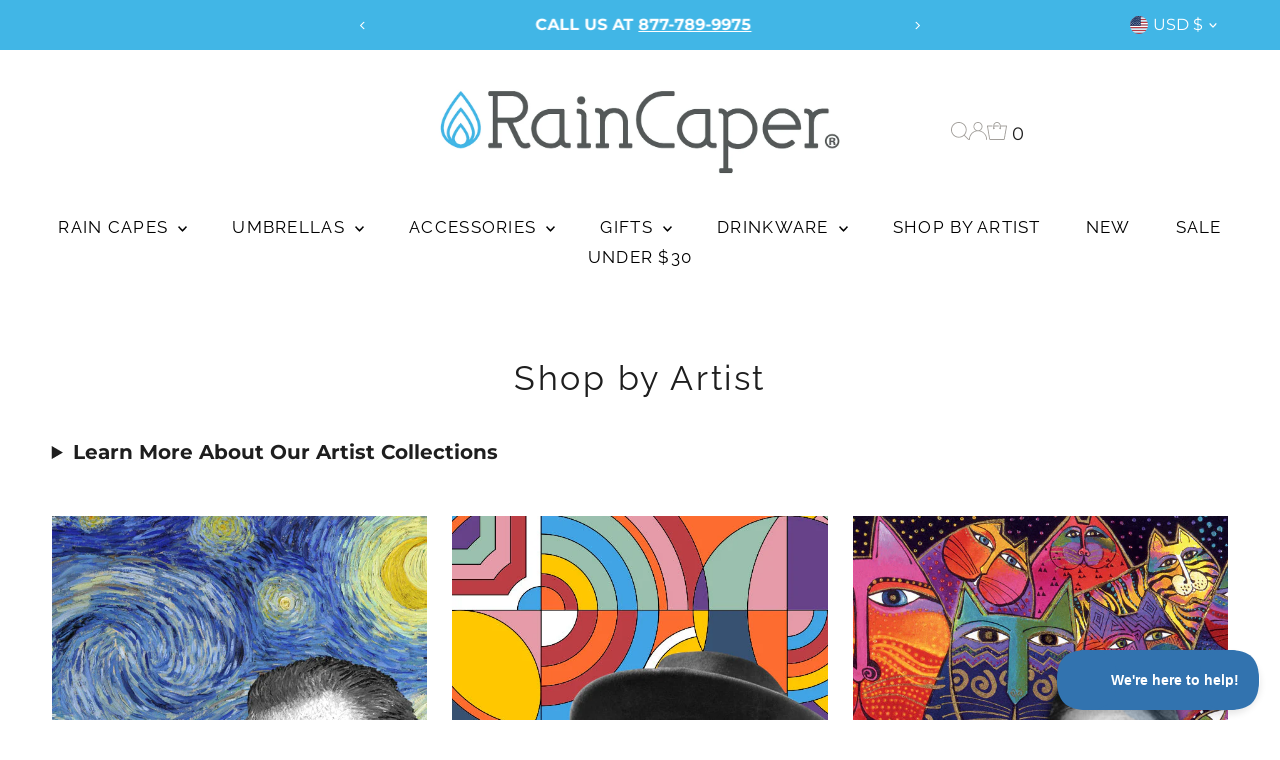

--- FILE ---
content_type: text/html; charset=UTF-8
request_url: https://pre.bossapps.co/api/js/raincaper.myshopify.com/expert_mode
body_size: 9712
content:
{"49856181403965":{"preorder":"yes"},"50435146842429":{"preorder":"no"},"50898369118525":{"preorder":"no"},"50898369642813":{"preorder":"no"},"49617003118909":{"preorder":"no"},"50246947340605":{"preorder":"no"},"50246940393789":{"preorder":"no"},"49617007804733":{"preorder":"no"},"49616961601853":{"preorder":"yes"},"49616960586045":{"preorder":"no"},"32562694154":{"preorder":"yes"},"32562730378":{"preorder":"yes"},"32562740490":{"preorder":"yes"},"32604107722":{"preorder":"yes"},"32604168138":{"preorder":"yes"},"49739410604349":{"preorder":"yes"},"40137583444":{"preorder":"yes"},"40137592980":{"preorder":"yes"},"40137609044":{"preorder":"yes"},"40137610772":{"preorder":"yes"},"40137612500":{"preorder":"yes"},"40137630484":{"preorder":"yes"},"40137641876":{"preorder":"yes"},"49739384389949":{"preorder":"yes"},"49739438260541":{"preorder":"yes"},"41634196948":{"preorder":"yes"},"41634282644":{"preorder":"yes"},"49616961667389":{"preorder":"no"},"43120367636":{"preorder":"yes"},"43129202900":{"preorder":"yes"},"49616960684349":{"preorder":"yes"},"43131363988":{"preorder":"yes"},"49616998793533":{"preorder":"yes"},"47633676948":{"preorder":"yes"},"47633748244":{"preorder":"yes"},"47633805268":{"preorder":"yes"},"49739384717629":{"preorder":"yes"},"47637596436":{"preorder":"yes"},"48064198548":{"preorder":"yes"},"48064285268":{"preorder":"yes"},"48064567892":{"preorder":"yes"},"49617007903037":{"preorder":"no"},"49616968220989":{"preorder":"no"},"49813688276":{"preorder":"yes"},"49617009377597":{"preorder":"no"},"50103998228":{"preorder":"yes"},"50548321812":{"preorder":"yes"},"49739375378749":{"preorder":"yes"},"49617000268093":{"preorder":"no"},"50687622484":{"preorder":"yes"},"50687857748":{"preorder":"yes"},"51198096532":{"preorder":"no"},"51198115988":{"preorder":"yes"},"51220890516":{"preorder":"yes"},"49739410506045":{"preorder":"yes"},"743895531540":{"preorder":"yes"},"49739426791741":{"preorder":"yes"},"743926038548":{"preorder":"yes"},"49739410866493":{"preorder":"yes"},"743954284564":{"preorder":"yes"},"49616972218685":{"preorder":"no"},"49739411161405":{"preorder":"yes"},"1216426180628":{"preorder":"yes"},"1581123403796":{"preorder":"yes"},"1581186711572":{"preorder":"yes"},"49616963699005":{"preorder":"yes"},"49616962683197":{"preorder":"no"},"8109693042799":{"preorder":"yes"},"8665386811503":{"preorder":"yes"},"12230943703151":{"preorder":"yes"},"49616961569085":{"preorder":"no"},"49739423416637":{"preorder":"yes"},"49616962224445":{"preorder":"yes"},"49739384324413":{"preorder":"yes"},"49617011245373":{"preorder":"no"},"49739506221373":{"preorder":"yes"},"49617011605821":{"preorder":"no"},"49739508384061":{"preorder":"yes"},"49739506155837":{"preorder":"yes"},"49739506614589":{"preorder":"yes"},"49739508744509":{"preorder":"yes"},"12245907996783":{"preorder":"yes"},"49739508482365":{"preorder":"yes"},"12245910192239":{"preorder":"yes"},"12404179992687":{"preorder":"no"},"12404236255343":{"preorder":"yes"},"12404278460527":{"preorder":"yes"},"12404318011503":{"preorder":"yes"},"49739439636797":{"preorder":"yes"},"49617029398845":{"preorder":"yes"},"49739440357693":{"preorder":"yes"},"49739442979133":{"preorder":"yes"},"12584853733487":{"preorder":"yes"},"49617001709885":{"preorder":"no"},"49617001677117":{"preorder":"yes"},"49617001742653":{"preorder":"yes"},"12584937980015":{"preorder":"yes"},"49616962191677":{"preorder":"no"},"49739508875581":{"preorder":"yes"},"49616961798461":{"preorder":"no"},"13371986837615":{"preorder":"yes"},"49739405394237":{"preorder":"yes"},"13377657569391":{"preorder":"yes"},"49739414602045":{"preorder":"yes"},"49739414208829":{"preorder":"yes"},"13378164490351":{"preorder":"yes"},"13421446529135":{"preorder":"yes"},"15120424632431":{"preorder":"yes"},"49739423023421":{"preorder":"yes"},"49739426038077":{"preorder":"yes"},"15543519150191":{"preorder":"yes"},"17930549461103":{"preorder":"yes"},"19629837647983":{"preorder":"yes"},"49739409621309":{"preorder":"yes"},"49739410637117":{"preorder":"yes"},"19658850893935":{"preorder":"no"},"49617008394557":{"preorder":"yes"},"49739384127805":{"preorder":"yes"},"49616975036733":{"preorder":"no"},"49616968188221":{"preorder":"no"},"49739441733949":{"preorder":"yes"},"49617028350269":{"preorder":"yes"},"49616961634621":{"preorder":"no"},"49616961732925":{"preorder":"no"},"49739425841469":{"preorder":"yes"},"49739425481021":{"preorder":"yes"},"49739506483517":{"preorder":"yes"},"49616961765693":{"preorder":"no"},"49739410997565":{"preorder":"yes"},"49739426431293":{"preorder":"no"},"49739426234685":{"preorder":"yes"},"49616972644669":{"preorder":"no"},"29217808744559":{"preorder":"yes"},"49739506057533":{"preorder":"yes"},"49739506417981":{"preorder":"yes"},"29217859371119":{"preorder":"yes"},"49739506549053":{"preorder":"yes"},"49739509989693":{"preorder":"yes"},"49617004855613":{"preorder":"no"},"29382275170415":{"preorder":"yes"},"29382304399471":{"preorder":"yes"},"49617001775421":{"preorder":"yes"},"49739415060797":{"preorder":"yes"},"49739432821053":{"preorder":"yes"},"49739414798653":{"preorder":"yes"},"49739421843773":{"preorder":"yes"},"49617001218365":{"preorder":"no"},"49617000825149":{"preorder":"yes"},"49673380528445":{"preorder":"no"},"31060583874671":{"preorder":"yes"},"49837777813821":{"preorder":"no"},"49617000792381":{"preorder":"yes"},"49673380233533":{"preorder":"no"},"49739417911613":{"preorder":"yes"},"49617004298557":{"preorder":"no"},"49603633545533":{"preorder":"no"},"49617010262333":{"preorder":"no"},"49739376525629":{"preorder":"yes"},"49739376591165":{"preorder":"yes"},"49739379605821":{"preorder":"yes"},"49617000300861":{"preorder":"no"},"31119562014831":{"preorder":"yes"},"49739476140349":{"preorder":"yes"},"49617006330173":{"preorder":"no"},"49617010852157":{"preorder":"no"},"49617008558397":{"preorder":"no"},"31139832758383":{"preorder":"yes"},"49616972677437":{"preorder":"yes"},"49739391729981":{"preorder":"no"},"49617004331325":{"preorder":"no"},"49739505566013":{"preorder":"yes"},"49739408802109":{"preorder":"yes"},"49739376820541":{"preorder":"yes"},"49739410178365":{"preorder":"yes"},"31141829836911":{"preorder":"yes"},"49739377049917":{"preorder":"yes"},"49739376951613":{"preorder":"yes"},"49739415126333":{"preorder":"yes"},"49739375477053":{"preorder":"yes"},"31151504425071":{"preorder":"yes"},"31165851500655":{"preorder":"no"},"49616961143101":{"preorder":"yes"},"31369726722159":{"preorder":"yes"},"31373261308015":{"preorder":"yes"},"49616960422205":{"preorder":"yes"},"31376611836015":{"preorder":"yes"},"49739535122749":{"preorder":"yes"},"31376681205871":{"preorder":"yes"},"49616961110333":{"preorder":"yes"},"49667860988221":{"preorder":"yes"},"49739384095037":{"preorder":"yes"},"49673363489085":{"preorder":"no"},"49616968286525":{"preorder":"no"},"49616968712509":{"preorder":"no"},"49616967696701":{"preorder":"no"},"49617025401149":{"preorder":"no"},"49616967631165":{"preorder":"no"},"49673363620157":{"preorder":"no"},"49616968745277":{"preorder":"no"},"49616968253757":{"preorder":"no"},"31741923950703":{"preorder":"yes"},"49739534500157":{"preorder":"yes"},"31742477598831":{"preorder":"yes"},"31742494441583":{"preorder":"yes"},"31742504206447":{"preorder":"yes"},"31742521868399":{"preorder":"yes"},"31742536286319":{"preorder":"no"},"31753296380015":{"preorder":"yes"},"31753845637231":{"preorder":"yes"},"49739418894653":{"preorder":"yes"},"49739534565693":{"preorder":"yes"},"31754186981487":{"preorder":"yes"},"49739534532925":{"preorder":"yes"},"31754251599983":{"preorder":"yes"},"49617028907325":{"preorder":"yes"},"49617000366397":{"preorder":"yes"},"31762468405359":{"preorder":"yes"},"49739415290173":{"preorder":"yes"},"49739430199613":{"preorder":"yes"},"49739411325245":{"preorder":"yes"},"31799122722927":{"preorder":"yes"},"49617009901885":{"preorder":"yes"},"49617006428477":{"preorder":"yes"},"31799162536047":{"preorder":"yes"},"49739415683389":{"preorder":"yes"},"49673371189565":{"preorder":"yes"},"49667864527165":{"preorder":"yes"},"31908153524335":{"preorder":"yes"},"31908160831599":{"preorder":"yes"},"31908413341807":{"preorder":"yes"},"31908421206127":{"preorder":"yes"},"31908428578927":{"preorder":"yes"},"31908434411631":{"preorder":"yes"},"31908442636399":{"preorder":"yes"},"31908446601327":{"preorder":"yes"},"49616998990141":{"preorder":"yes"},"31908461412463":{"preorder":"yes"},"31908471537775":{"preorder":"yes"},"49739413619005":{"preorder":"yes"},"49616999383357":{"preorder":"yes"},"49617000333629":{"preorder":"yes"},"49616999743805":{"preorder":"yes"},"31910739148911":{"preorder":"yes"},"49739534008637":{"preorder":"yes"},"31910870548591":{"preorder":"yes"},"31910887653487":{"preorder":"yes"},"31910905806959":{"preorder":"yes"},"31910941655151":{"preorder":"yes"},"31910946111599":{"preorder":"yes"},"31911015972975":{"preorder":"yes"},"49739413750077":{"preorder":"yes"},"49616999022909":{"preorder":"yes"},"31923212091503":{"preorder":"yes"},"31923221987439":{"preorder":"yes"},"31931813298287":{"preorder":"yes"},"49616998957373":{"preorder":"yes"},"49617028841789":{"preorder":"yes"},"31967994478703":{"preorder":"yes"},"32189500391535":{"preorder":"yes"},"32189504028783":{"preorder":"yes"},"32189508452463":{"preorder":"yes"},"32189514907759":{"preorder":"yes"},"32189515530351":{"preorder":"yes"},"32189515628655":{"preorder":"yes"},"32189515890799":{"preorder":"yes"},"32189516251247":{"preorder":"yes"},"32189516677231":{"preorder":"yes"},"32189517398127":{"preorder":"yes"},"32189517561967":{"preorder":"yes"},"32189518938223":{"preorder":"yes"},"32189519233135":{"preorder":"yes"},"32189520576623":{"preorder":"yes"},"32201701523567":{"preorder":"yes"},"49739412734269":{"preorder":"yes"},"49616999350589":{"preorder":"yes"},"49616999842109":{"preorder":"yes"},"49739411489085":{"preorder":"yes"},"32286202593391":{"preorder":"yes"},"32286207279215":{"preorder":"yes"},"32286209441903":{"preorder":"no"},"32286217863279":{"preorder":"yes"},"49739492884797":{"preorder":"yes"},"49616999776573":{"preorder":"yes"},"49739401134397":{"preorder":"yes"},"49739422040381":{"preorder":"yes"},"32331364761711":{"preorder":"yes"},"49739394089277":{"preorder":"yes"},"49616974577981":{"preorder":"yes"},"49739383144765":{"preorder":"yes"},"49739492262205":{"preorder":"yes"},"49739417813309":{"preorder":"yes"},"49739415552317":{"preorder":"yes"},"49616999907645":{"preorder":"no"},"49739391697213":{"preorder":"yes"},"49739492557117":{"preorder":"yes"},"49617007837501":{"preorder":"no"},"39316810367087":{"preorder":"yes"},"39319218159727":{"preorder":"yes"},"39319218651247":{"preorder":"yes"},"39319218684015":{"preorder":"yes"},"39319218716783":{"preorder":"yes"},"39319218782319":{"preorder":"yes"},"39319218815087":{"preorder":"yes"},"39848133263471":{"preorder":"yes"},"39848135557231":{"preorder":"yes"},"39848151253103":{"preorder":"yes"},"39848153743471":{"preorder":"yes"},"39848156594287":{"preorder":"yes"},"39848161050735":{"preorder":"yes"},"39848165802095":{"preorder":"yes"},"39848167407727":{"preorder":"yes"},"39848168882287":{"preorder":"yes"},"39852956516463":{"preorder":"no"},"39852960153711":{"preorder":"no"},"49616974610749":{"preorder":"no"},"49617005969725":{"preorder":"no"},"49617010393405":{"preorder":"no"},"49617004790077":{"preorder":"no"},"49616988930365":{"preorder":"yes"},"40602912424047":{"preorder":"yes"},"49739404378429":{"preorder":"yes"},"40610326216815":{"preorder":"yes"},"40610326610031":{"preorder":"yes"},"40610327101551":{"preorder":"yes"},"40610351677551":{"preorder":"yes"},"49617005314365":{"preorder":"yes"},"49739496718653":{"preorder":"yes"},"49667420913981":{"preorder":"yes"},"49739403886909":{"preorder":"yes"},"49617007968573":{"preorder":"yes"},"49739464245565":{"preorder":"yes"},"49739479613757":{"preorder":"yes"},"40611513860207":{"preorder":"yes"},"40611515007087":{"preorder":"yes"},"49739504877885":{"preorder":"yes"},"49617007640893":{"preorder":"yes"},"49617006854461":{"preorder":"yes"},"49739400642877":{"preorder":"yes"},"49739493507389":{"preorder":"yes"},"49739502059837":{"preorder":"yes"},"49739401298237":{"preorder":"yes"},"49617002561853":{"preorder":"yes"},"49739446550845":{"preorder":"yes"},"49739439276349":{"preorder":"yes"},"49739391926589":{"preorder":"yes"},"49739374919997":{"preorder":"yes"},"40611558293615":{"preorder":"yes"},"49739504025917":{"preorder":"yes"},"49739404214589":{"preorder":"yes"},"49739468800317":{"preorder":"yes"},"49739491836221":{"preorder":"yes"},"49739448647997":{"preorder":"yes"},"40611614949487":{"preorder":"yes"},"49739400413501":{"preorder":"yes"},"49739486200125":{"preorder":"yes"},"49739400773949":{"preorder":"yes"},"49739456643389":{"preorder":"yes"},"49739380031805":{"preorder":"yes"},"49616962650429":{"preorder":"yes"},"49739379376445":{"preorder":"yes"},"49739379343677":{"preorder":"yes"},"49739498225981":{"preorder":"yes"},"40611640737903":{"preorder":"yes"},"49739404247357":{"preorder":"yes"},"49739468898621":{"preorder":"yes"},"49739456807229":{"preorder":"yes"},"49739448811837":{"preorder":"yes"},"49739486429501":{"preorder":"yes"},"49739505533245":{"preorder":"yes"},"49739401068861":{"preorder":"yes"},"49739392287037":{"preorder":"yes"},"49739380064573":{"preorder":"yes"},"49739400446269":{"preorder":"yes"},"49739379573053":{"preorder":"yes"},"49739379474749":{"preorder":"yes"},"49739379441981":{"preorder":"yes"},"49739497570621":{"preorder":"yes"},"49739503993149":{"preorder":"yes"},"49739486003517":{"preorder":"yes"},"49739505369405":{"preorder":"yes"},"49739448484157":{"preorder":"yes"},"49739392254269":{"preorder":"yes"},"49739400675645":{"preorder":"yes"},"40611685204079":{"preorder":"yes"},"49739379212605":{"preorder":"yes"},"49739379179837":{"preorder":"yes"},"49739379114301":{"preorder":"yes"},"49617007706429":{"preorder":"no"},"49617008492861":{"preorder":"no"},"49616989028669":{"preorder":"yes"},"49739501273405":{"preorder":"yes"},"49617003807037":{"preorder":"no"},"49617005838653":{"preorder":"no"},"49617009934653":{"preorder":"no"},"49739490263357":{"preorder":"yes"},"49617002201405":{"preorder":"no"},"49616973136189":{"preorder":"no"},"49616959537469":{"preorder":"yes"},"49617007935805":{"preorder":"yes"},"49617009836349":{"preorder":"no"},"49617008460093":{"preorder":"yes"},"49617004888381":{"preorder":"yes"},"49617006395709":{"preorder":"no"},"49617010917693":{"preorder":"no"},"49739493278013":{"preorder":"yes"},"49617007378749":{"preorder":"no"},"49616977789245":{"preorder":"no"},"49616963010877":{"preorder":"yes"},"40613927420015":{"preorder":"yes"},"40613930336367":{"preorder":"yes"},"40613930631279":{"preorder":"yes"},"49616984342845":{"preorder":"yes"},"49617003741501":{"preorder":"yes"},"49617002168637":{"preorder":"yes"},"49617001316669":{"preorder":"yes"},"49616974086461":{"preorder":"yes"},"49616983884093":{"preorder":"yes"},"49739510120765":{"preorder":"yes"},"49617007739197":{"preorder":"yes"},"49617008525629":{"preorder":"no"},"49616989585725":{"preorder":"yes"},"49667825303869":{"preorder":"yes"},"49617003839805":{"preorder":"yes"},"49617005871421":{"preorder":"no"},"49617010164029":{"preorder":"no"},"49617007345981":{"preorder":"yes"},"40614851379311":{"preorder":"yes"},"40614862684271":{"preorder":"yes"},"49739401331005":{"preorder":"yes"},"49617002627389":{"preorder":"yes"},"49673380954429":{"preorder":"yes"},"49739439309117":{"preorder":"yes"},"49616973168957":{"preorder":"yes"},"49739375051069":{"preorder":"yes"},"49739374821693":{"preorder":"yes"},"49739400347965":{"preorder":"yes"},"49739496554813":{"preorder":"yes"},"49739502158141":{"preorder":"yes"},"40614903185519":{"preorder":"yes"},"40614903382127":{"preorder":"yes"},"49739479712061":{"preorder":"yes"},"40614904201327":{"preorder":"yes"},"49739491410237":{"preorder":"yes"},"40614905184367":{"preorder":"yes"},"49739375018301":{"preorder":"yes"},"49617011671357":{"preorder":"yes"},"40701131227247":{"preorder":"yes"},"46019224568125":{"preorder":"yes"},"46019234988349":{"preorder":"yes"},"46019240198461":{"preorder":"yes"},"46027927650621":{"preorder":"yes"},"49739487707453":{"preorder":"yes"},"49739401593149":{"preorder":"yes"},"49730364768573":{"preorder":"yes"},"49616988471613":{"preorder":"yes"},"49739403264317":{"preorder":"yes"},"49617003086141":{"preorder":"no"},"49616990863677":{"preorder":"yes"},"49616964124989":{"preorder":"no"},"49616997908797":{"preorder":"no"},"40754412486767":{"preorder":"yes"},"49617003315517":{"preorder":"yes"},"49616997876029":{"preorder":"yes"},"49616967106877":{"preorder":"no"},"49616967172413":{"preorder":"no"},"49616965534013":{"preorder":"yes"},"49616965173565":{"preorder":"no"},"49616966418749":{"preorder":"yes"},"49616966615357":{"preorder":"yes"},"49603447554365":{"preorder":"yes"},"49616965992765":{"preorder":"yes"},"49616965566781":{"preorder":"yes"},"49616964616509":{"preorder":"no"},"49616964649277":{"preorder":"no"},"49616964682045":{"preorder":"yes"},"49616960160061":{"preorder":"yes"},"49616960291133":{"preorder":"yes"},"49616960323901":{"preorder":"yes"},"49616959996221":{"preorder":"yes"},"49616960127293":{"preorder":"yes"},"49616960192829":{"preorder":"yes"},"49616960389437":{"preorder":"no"},"49616960225597":{"preorder":"yes"},"49616960094525":{"preorder":"yes"},"49616960061757":{"preorder":"yes"},"49616959963453":{"preorder":"yes"},"49616960028989":{"preorder":"yes"},"40763023917167":{"preorder":"yes"},"40763028701295":{"preorder":"yes"},"49650465308989":{"preorder":"yes"},"49739457003837":{"preorder":"yes"},"49739406213437":{"preorder":"yes"},"49617003053373":{"preorder":"no"},"49616990929213":{"preorder":"yes"},"49616994795837":{"preorder":"no"},"49616993583421":{"preorder":"no"},"49616993616189":{"preorder":"no"},"49616993452349":{"preorder":"no"},"49616993124669":{"preorder":"no"},"49616992436541":{"preorder":"no"},"49616994042173":{"preorder":"no"},"49616994074941":{"preorder":"no"},"40763635597423":{"preorder":"yes"},"40763641462895":{"preorder":"yes"},"40769346109551":{"preorder":"yes"},"49739400511805":{"preorder":"yes"},"49617000857917":{"preorder":"no"},"49739505500477":{"preorder":"yes"},"49616984408381":{"preorder":"yes"},"49617001808189":{"preorder":"yes"},"49616990896445":{"preorder":"yes"},"49616986505533":{"preorder":"no"},"49616990372157":{"preorder":"no"},"49616991387965":{"preorder":"yes"},"49617009213757":{"preorder":"no"},"49617013801277":{"preorder":"no"},"49617011704125":{"preorder":"yes"},"49617011736893":{"preorder":"yes"},"49617012425021":{"preorder":"yes"},"49617012851005":{"preorder":"no"},"49617013145917":{"preorder":"no"},"49617013178685":{"preorder":"yes"},"49617013244221":{"preorder":"no"},"49617013768509":{"preorder":"yes"},"49617009803581":{"preorder":"no"},"49616992403773":{"preorder":"no"},"40905860513903":{"preorder":"yes"},"49616994828605":{"preorder":"no"},"49616963174717":{"preorder":"yes"},"49616963207485":{"preorder":"yes"},"49616963076413":{"preorder":"yes"},"49616963141949":{"preorder":"yes"},"49739380359485":{"preorder":"yes"},"49616963240253":{"preorder":"yes"},"49730314469693":{"preorder":"yes"},"49616963305789":{"preorder":"yes"},"49616963666237":{"preorder":"yes"},"49616963109181":{"preorder":"yes"},"49616963273021":{"preorder":"yes"},"49730314731837":{"preorder":"yes"},"49739385438525":{"preorder":"yes"},"49616968810813":{"preorder":"yes"},"49616968778045":{"preorder":"yes"},"49739380293949":{"preorder":"yes"},"49739380228413":{"preorder":"yes"},"49739380130109":{"preorder":"yes"},"49739380588861":{"preorder":"yes"},"49739380719933":{"preorder":"yes"},"49616964157757":{"preorder":"yes"},"49739381342525":{"preorder":"yes"},"40927126650991":{"preorder":"no"},"40927146508399":{"preorder":"no"},"49616972185917":{"preorder":"yes"},"49739393499453":{"preorder":"yes"},"49617004364093":{"preorder":"no"},"49617010295101":{"preorder":"no"},"40927199264879":{"preorder":"yes"},"49739403362621":{"preorder":"yes"},"49739452547389":{"preorder":"yes"},"49616991355197":{"preorder":"yes"},"49616987554109":{"preorder":"yes"},"49739380261181":{"preorder":"yes"},"49616962781501":{"preorder":"yes"},"49739380097341":{"preorder":"yes"},"49617001251133":{"preorder":"no"},"49616962748733":{"preorder":"yes"},"49616962847037":{"preorder":"no"},"49616962879805":{"preorder":"no"},"49616963043645":{"preorder":"no"},"49616974151997":{"preorder":"yes"},"49616977363261":{"preorder":"yes"},"49616990306621":{"preorder":"no"},"49739447796029":{"preorder":"yes"},"49739455693117":{"preorder":"yes"},"49617007771965":{"preorder":"yes"},"49617009312061":{"preorder":"no"},"49617010196797":{"preorder":"no"},"49617011638589":{"preorder":"no"},"49673386099005":{"preorder":"yes"},"49617004265789":{"preorder":"yes"},"49616976871741":{"preorder":"no"},"49616962945341":{"preorder":"yes"},"49609297264957":{"preorder":"yes"},"49739392418109":{"preorder":"yes"},"49616976838973":{"preorder":"no"},"49616997941565":{"preorder":"yes"},"49616973660477":{"preorder":"no"},"49616986997053":{"preorder":"no"},"49616976412989":{"preorder":"yes"},"49739375935805":{"preorder":"yes"},"49616961831229":{"preorder":"no"},"49616977330493":{"preorder":"no"},"49739384848701":{"preorder":"yes"},"49616961700157":{"preorder":"no"},"49616967663933":{"preorder":"no"},"49616975626557":{"preorder":"no"},"49616986964285":{"preorder":"no"},"49616988045629":{"preorder":"yes"},"49616967205181":{"preorder":"no"},"49616987980093":{"preorder":"no"},"49616987521341":{"preorder":"yes"},"49617009148221":{"preorder":"no"},"49617007673661":{"preorder":"yes"},"49617003774269":{"preorder":"no"},"49616990339389":{"preorder":"yes"},"49616973594941":{"preorder":"no"},"49616973627709":{"preorder":"yes"},"44599466393917":{"preorder":"yes"},"49739447959869":{"preorder":"yes"},"49616987423037":{"preorder":"yes"},"49616959504701":{"preorder":"yes"},"49616988504381":{"preorder":"yes"},"44599492673853":{"preorder":"yes"},"44599492772157":{"preorder":"yes"},"44599492804925":{"preorder":"no"},"49616972153149":{"preorder":"yes"},"49705479635261":{"preorder":"no"},"49616986538301":{"preorder":"yes"},"49616992469309":{"preorder":"yes"},"49616992502077":{"preorder":"no"},"49616992928061":{"preorder":"yes"},"49616993091901":{"preorder":"yes"},"45057364721981":{"preorder":"no"},"49616997450045":{"preorder":"yes"},"49616997482813":{"preorder":"yes"},"49616996729149":{"preorder":"yes"},"49616997351741":{"preorder":"yes"},"49616997515581":{"preorder":"yes"},"49616996794685":{"preorder":"yes"},"49616996761917":{"preorder":"no"},"49616996270397":{"preorder":"yes"},"49616995778877":{"preorder":"no"},"49616995320125":{"preorder":"yes"},"49616996237629":{"preorder":"yes"},"49616995352893":{"preorder":"yes"},"49616995811645":{"preorder":"no"},"49616970252605":{"preorder":"no"},"49616968909117":{"preorder":"no"},"49616968843581":{"preorder":"no"},"49616969793853":{"preorder":"no"},"49616969826621":{"preorder":"no"},"49616970285373":{"preorder":"no"},"49616969367869":{"preorder":"no"},"49616969335101":{"preorder":"yes"},"49616968876349":{"preorder":"no"},"49616979853629":{"preorder":"yes"},"49616980476221":{"preorder":"no"},"49616979820861":{"preorder":"no"},"49616981918013":{"preorder":"no"},"49616978903357":{"preorder":"yes"},"49616980934973":{"preorder":"no"},"49616998695229":{"preorder":"no"},"49616998727997":{"preorder":"no"},"49616998367549":{"preorder":"no"},"49616997974333":{"preorder":"no"},"49616998629693":{"preorder":"no"},"49616998662461":{"preorder":"no"},"49616998760765":{"preorder":"no"},"49616998433085":{"preorder":"no"},"49616998400317":{"preorder":"no"},"49616998334781":{"preorder":"yes"},"49616979362109":{"preorder":"no"},"49616981000509":{"preorder":"no"},"49616978837821":{"preorder":"yes"},"49616981459261":{"preorder":"no"},"49616979624253":{"preorder":"no"},"49616981393725":{"preorder":"no"},"49616978870589":{"preorder":"no"},"49616979329341":{"preorder":"yes"},"49616980902205":{"preorder":"no"},"49616978411837":{"preorder":"no"},"49616981426493":{"preorder":"no"},"49616980443453":{"preorder":"no"},"49616981360957":{"preorder":"no"},"49603558211901":{"preorder":"no"},"49616981885245":{"preorder":"no"},"49739380457789":{"preorder":"yes"},"49668604166461":{"preorder":"yes"},"49616991945021":{"preorder":"yes"},"49616991912253":{"preorder":"no"},"49616991879485":{"preorder":"yes"},"49617005347133":{"preorder":"no"},"49617007870269":{"preorder":"no"},"49617009246525":{"preorder":"no"},"45409763295549":{"preorder":"no"},"49617004822845":{"preorder":"yes"},"49617010819389":{"preorder":"no"},"49616988012861":{"preorder":"no"},"49616977297725":{"preorder":"no"},"49616994894141":{"preorder":"yes"},"49616973103421":{"preorder":"no"},"49616984310077":{"preorder":"no"},"49616977854781":{"preorder":"yes"},"49616977822013":{"preorder":"yes"},"49616978379069":{"preorder":"no"},"49616978346301":{"preorder":"no"},"49616982442301":{"preorder":"no"},"49616982409533":{"preorder":"no"},"49616983327037":{"preorder":"no"},"49616982901053":{"preorder":"no"},"49616982868285":{"preorder":"no"},"49616983851325":{"preorder":"no"},"49616983392573":{"preorder":"no"},"49616981950781":{"preorder":"no"},"47243359682877":{"preorder":"yes"},"47243380097341":{"preorder":"yes"},"47243398414653":{"preorder":"yes"},"47256676237629":{"preorder":"yes"},"49616970744125":{"preorder":"no"},"49616971694397":{"preorder":"no"},"49616970809661":{"preorder":"no"},"49616971727165":{"preorder":"no"},"49617011147069":{"preorder":"no"},"49617011179837":{"preorder":"no"},"49616991846717":{"preorder":"no"},"49616975200573":{"preorder":"no"},"49617005412669":{"preorder":"no"},"49617011212605":{"preorder":"no"},"49617005379901":{"preorder":"no"},"49616974119229":{"preorder":"no"},"49616991420733":{"preorder":"no"},"49616971235645":{"preorder":"no"},"49616971268413":{"preorder":"no"},"49616970776893":{"preorder":"no"},"47622207209789":{"preorder":"yes"},"49856212599101":{"preorder":"no"},"49617014227261":{"preorder":"no"},"49617014260029":{"preorder":"no"},"49739519295805":{"preorder":"yes"},"49617014325565":{"preorder":"no"},"49617014391101":{"preorder":"no"},"49617014686013":{"preorder":"no"},"49617014718781":{"preorder":"no"},"49617015079229":{"preorder":"no"},"49617015111997":{"preorder":"no"},"49617015537981":{"preorder":"yes"},"49617015603517":{"preorder":"no"},"49617015996733":{"preorder":"no"},"49617016029501":{"preorder":"no"},"49617016389949":{"preorder":"no"},"49617016815933":{"preorder":"no"},"49617017536829":{"preorder":"no"},"49617017897277":{"preorder":"yes"},"49739522507069":{"preorder":"yes"},"49617018356029":{"preorder":"no"},"49617018978621":{"preorder":"no"},"49617019339069":{"preorder":"no"},"49617020059965":{"preorder":"no"},"49673389244733":{"preorder":"no"},"47622208356669":{"preorder":"no"},"49617020420413":{"preorder":"no"},"49617021108541":{"preorder":"yes"},"49617021141309":{"preorder":"no"},"49617021206845":{"preorder":"no"},"49617022026045":{"preorder":"no"},"49617022058813":{"preorder":"no"},"49617022091581":{"preorder":"no"},"49617022550333":{"preorder":"no"},"49617022615869":{"preorder":"no"},"49739524735293":{"preorder":"yes"},"49617022976317":{"preorder":"no"},"49617023336765":{"preorder":"no"},"49617023402301":{"preorder":"no"},"49617023435069":{"preorder":"no"},"49617023467837":{"preorder":"no"},"49673390424381":{"preorder":"no"},"49617023893821":{"preorder":"no"},"49617023926589":{"preorder":"no"},"49617023959357":{"preorder":"no"},"49617024385341":{"preorder":"no"},"49617024778557":{"preorder":"no"},"49617024811325":{"preorder":"no"},"49617025335613":{"preorder":"no"},"49603528524093":{"preorder":"no"},"49603530522941":{"preorder":"no"},"49617026089277":{"preorder":"no"},"49603525214525":{"preorder":"no"},"49617026122045":{"preorder":"no"},"49617026482493":{"preorder":"no"},"49617026679101":{"preorder":"no"},"49617026711869":{"preorder":"no"},"49739529879869":{"preorder":"yes"},"49617027072317":{"preorder":"no"},"49617027105085":{"preorder":"no"},"49673390784829":{"preorder":"no"},"49617027465533":{"preorder":"no"},"49673163702589":{"preorder":"no"},"49673163735357":{"preorder":"no"},"49673163800893":{"preorder":"no"},"49673163866429":{"preorder":"no"},"49673163899197":{"preorder":"no"},"49617027498301":{"preorder":"yes"},"49617027858749":{"preorder":"yes","button":"Preorder - Ships After Christmas","delivery":"Will Ship After Christmas","type":"Will Ship After Christmas"},"49617027891517":{"preorder":"no"},"49617027957053":{"preorder":"no"},"49673390948669":{"preorder":"no"},"49617027989821":{"preorder":"no"},"47643058176317":{"preorder":"yes"},"47643058209085":{"preorder":"yes"},"47643058241853":{"preorder":"yes"},"47643058307389":{"preorder":"yes"},"47643063255357":{"preorder":"yes"},"47643063288125":{"preorder":"yes"},"47643063353661":{"preorder":"yes"},"47643063386429":{"preorder":"yes"},"47643063419197":{"preorder":"yes"},"47643063517501":{"preorder":"yes"},"49673165144381":{"preorder":"no"},"49673165242685":{"preorder":"no"},"49673165275453":{"preorder":"yes"},"49673165308221":{"preorder":"no"},"49673165373757":{"preorder":"no"},"49673165898045":{"preorder":"no"},"49673166061885":{"preorder":"no"},"47643064369469":{"preorder":"yes"},"47643064402237":{"preorder":"yes"},"47643064435005":{"preorder":"yes"},"47643064598845":{"preorder":"yes"},"47643064631613":{"preorder":"yes"},"47643064664381":{"preorder":"yes"},"47643064697149":{"preorder":"yes"},"47643064729917":{"preorder":"yes"},"47643064828221":{"preorder":"yes"},"47643064860989":{"preorder":"yes"},"47643064926525":{"preorder":"yes"},"47643065090365":{"preorder":"yes"},"47643065123133":{"preorder":"yes"},"47643067351357":{"preorder":"yes"},"47643067384125":{"preorder":"yes"},"47643067449661":{"preorder":"yes"},"47643067482429":{"preorder":"yes"},"47643067515197":{"preorder":"yes"},"47643067547965":{"preorder":"yes"},"47643067875645":{"preorder":"yes"},"47643068072253":{"preorder":"yes"},"47643068105021":{"preorder":"yes"},"47643068137789":{"preorder":"yes"},"47643068170557":{"preorder":"yes"},"47643068236093":{"preorder":"yes"},"47643068268861":{"preorder":"yes"},"47643068301629":{"preorder":"yes"},"47643068432701":{"preorder":"yes"},"47643068563773":{"preorder":"yes"},"47643068596541":{"preorder":"yes"},"47643068629309":{"preorder":"yes"},"47643068662077":{"preorder":"yes"},"47643068694845":{"preorder":"yes"},"47643068760381":{"preorder":"yes"},"47643068825917":{"preorder":"yes"},"47643068858685":{"preorder":"yes"},"47643068891453":{"preorder":"yes"},"47643068956989":{"preorder":"yes"},"47643069808957":{"preorder":"yes"},"47643069907261":{"preorder":"yes"},"47643069940029":{"preorder":"yes"},"47643069972797":{"preorder":"yes"},"47643070038333":{"preorder":"yes"},"47643070071101":{"preorder":"yes"},"47643070103869":{"preorder":"yes"},"47643070136637":{"preorder":"yes"},"47643070169405":{"preorder":"no"},"47643070366013":{"preorder":"yes"},"47643070398781":{"preorder":"yes"},"47643070431549":{"preorder":"yes"},"47643070529853":{"preorder":"yes"},"47643070595389":{"preorder":"yes"},"47643070628157":{"preorder":"yes"},"47643070660925":{"preorder":"yes"},"47643070693693":{"preorder":"yes"},"47643070726461":{"preorder":"yes"},"47643070759229":{"preorder":"yes"},"47643071316285":{"preorder":"yes"},"47643071349053":{"preorder":"yes"},"47643071676733":{"preorder":"yes"},"49739537088829":{"preorder":"yes"},"47643071742269":{"preorder":"yes"},"47643071775037":{"preorder":"yes"},"49617029497149":{"preorder":"no"},"47643071873341":{"preorder":"yes"},"47643071906109":{"preorder":"yes"},"47643071938877":{"preorder":"yes"},"47643071971645":{"preorder":"yes"},"47643072004413":{"preorder":"yes"},"47643072037181":{"preorder":"yes"},"47643072069949":{"preorder":"yes"},"47643072102717":{"preorder":"yes"},"47643072135485":{"preorder":"yes"},"47643072299325":{"preorder":"yes"},"47643072364861":{"preorder":"yes"},"47643072430397":{"preorder":"yes"},"47643072463165":{"preorder":"yes"},"47643072495933":{"preorder":"yes"},"49739537842493":{"preorder":"yes"},"49739538563389":{"preorder":"yes"},"49739538628925":{"preorder":"yes"},"47643072823613":{"preorder":"yes"},"49617029529917":{"preorder":"yes"},"47643072889149":{"preorder":"yes"},"47643072954685":{"preorder":"yes"},"47643072987453":{"preorder":"yes"},"47643073020221":{"preorder":"yes"},"47643073085757":{"preorder":"yes"},"47643073610045":{"preorder":"yes"},"47643073642813":{"preorder":"yes"},"49617029923133":{"preorder":"no"},"47643073741117":{"preorder":"yes"},"49673166717245":{"preorder":"no"},"47643073806653":{"preorder":"yes"},"47643073839421":{"preorder":"yes"},"49617029955901":{"preorder":"yes"},"47643073970493":{"preorder":"yes"},"47643074003261":{"preorder":"yes"},"47643074855229":{"preorder":"yes"},"49603564929341":{"preorder":"no"},"47643074953533":{"preorder":"yes"},"49617029988669":{"preorder":"yes"},"47643075182909":{"preorder":"yes"},"49673391538493":{"preorder":"yes"},"49673167241533":{"preorder":"no"},"49617030021437":{"preorder":"yes"},"49739540136253":{"preorder":"yes"},"49673167307069":{"preorder":"yes"},"49739540332861":{"preorder":"yes"},"49739540398397":{"preorder":"yes"},"49739540431165":{"preorder":"yes"},"49617030414653":{"preorder":"yes"},"47643076821309":{"preorder":"yes"},"47643077345597":{"preorder":"yes"},"47643077378365":{"preorder":"yes"},"47643077411133":{"preorder":"yes"},"47643077443901":{"preorder":"yes"},"47643077509437":{"preorder":"yes"},"47643077542205":{"preorder":"yes"},"47643077574973":{"preorder":"yes"},"47643077607741":{"preorder":"yes"},"47643077640509":{"preorder":"yes"},"47643078459709":{"preorder":"yes"},"47643078754621":{"preorder":"yes"},"47643078787389":{"preorder":"yes"},"47643078820157":{"preorder":"yes"},"47643078852925":{"preorder":"yes"},"47643079344445":{"preorder":"no"},"47937810399549":{"preorder":"yes"},"47937810465085":{"preorder":"yes"},"47937812136253":{"preorder":"yes"},"47937812267325":{"preorder":"yes"},"47937813676349":{"preorder":"yes"},"47937821573437":{"preorder":"yes"},"47937827078461":{"preorder":"yes"},"47937827111229":{"preorder":"yes"},"47937838022973":{"preorder":"yes"},"47937838088509":{"preorder":"yes"},"47937838154045":{"preorder":"yes"},"47937838219581":{"preorder":"yes"},"47937841889597":{"preorder":"yes"},"47937845723453":{"preorder":"yes"},"47937845756221":{"preorder":"yes"},"47937845854525":{"preorder":"yes"},"47937848049981":{"preorder":"yes"},"47937848148285":{"preorder":"yes"},"48480420626749":{"preorder":"yes"},"48480424984893":{"preorder":"yes"},"49617031299389":{"preorder":"no"},"49617032741181":{"preorder":"no"},"49617030578493":{"preorder":"no"},"49617033199933":{"preorder":"no"},"49617030447421":{"preorder":"no"},"49617033724221":{"preorder":"yes"},"49617033167165":{"preorder":"no"},"49617030545725":{"preorder":"no"},"49617039851837":{"preorder":"no"},"49739534729533":{"preorder":"yes"},"49617031725373":{"preorder":"no"},"49605479661885":{"preorder":"no"},"49617031758141":{"preorder":"no"},"49617032216893":{"preorder":"no"},"49617041359165":{"preorder":"no"},"49617040965949":{"preorder":"no"},"49617031233853":{"preorder":"no"},"49617031266621":{"preorder":"no"},"49617034936637":{"preorder":"no"},"49617040343357":{"preorder":"no"},"49617040376125":{"preorder":"no"},"49617040408893":{"preorder":"no"},"49617040441661":{"preorder":"no"},"49617040474429":{"preorder":"no"},"49617039884605":{"preorder":"no"},"49617039982909":{"preorder":"no"},"49617040015677":{"preorder":"no"},"49617040048445":{"preorder":"no"},"49617040146749":{"preorder":"no"},"49617040179517":{"preorder":"no"},"49617040245053":{"preorder":"no"},"49617040277821":{"preorder":"no"},"49617040310589":{"preorder":"no"},"49617030611261":{"preorder":"no"},"49673391898941":{"preorder":"yes"},"49617031004477":{"preorder":"no"},"49617039786301":{"preorder":"no"},"49617031201085":{"preorder":"yes"},"49617038475581":{"preorder":"yes"},"49617038508349":{"preorder":"yes"},"49673393439037":{"preorder":"yes"},"49617038573885":{"preorder":"yes"},"49673393635645":{"preorder":"no"},"49617038704957":{"preorder":"no"},"49617038737725":{"preorder":"no"},"49617038770493":{"preorder":"no"},"49617038803261":{"preorder":"no"},"49617038868797":{"preorder":"no"},"49617038901565":{"preorder":"no"},"49617038934333":{"preorder":"no"},"49617038967101":{"preorder":"no"},"49617038999869":{"preorder":"no"},"49617039032637":{"preorder":"no"},"49617039065405":{"preorder":"no"},"49617039130941":{"preorder":"no"},"49617039163709":{"preorder":"no"},"49617039229245":{"preorder":"no"},"49617039262013":{"preorder":"no"},"49617039294781":{"preorder":"no"},"49617039327549":{"preorder":"no"},"49617039360317":{"preorder":"no"},"49617039589693":{"preorder":"no"},"49617039622461":{"preorder":"no"},"49617039655229":{"preorder":"no"},"49617039687997":{"preorder":"yes"},"49617039720765":{"preorder":"no"},"49617039753533":{"preorder":"yes"},"49617040572733":{"preorder":"no"},"49617040605501":{"preorder":"no"},"49617040638269":{"preorder":"no"},"49617040671037":{"preorder":"no"},"49617040703805":{"preorder":"no"},"49617040769341":{"preorder":"no"},"49617040900413":{"preorder":"no"},"49617040933181":{"preorder":"no"},"49603541795133":{"preorder":"no"},"49617031168317":{"preorder":"no"},"49617035297085":{"preorder":"yes"},"49617035329853":{"preorder":"yes"},"49617035723069":{"preorder":"yes"},"49617037099325":{"preorder":"yes"},"49617037164861":{"preorder":"no"},"49617037590845":{"preorder":"yes"},"49617037951293":{"preorder":"no"},"49617037984061":{"preorder":"yes"},"49617038049597":{"preorder":"yes"},"49617036149053":{"preorder":"yes"},"49617036181821":{"preorder":"yes"},"49617035690301":{"preorder":"yes"},"49617036607805":{"preorder":"yes"},"49617036640573":{"preorder":"yes"},"49617037001021":{"preorder":"yes"},"49617037033789":{"preorder":"yes"},"49605481857341":{"preorder":"no"},"49605481955645":{"preorder":"yes"},"49603555262781":{"preorder":"yes"},"49617032708413":{"preorder":"no"},"49617034510653":{"preorder":"yes"},"49617032282429":{"preorder":"no"},"49617034871101":{"preorder":"no"},"49603555066173":{"preorder":"no"},"49617041424701":{"preorder":"no"},"49617041457469":{"preorder":"no"},"49603508994365":{"preorder":"no"},"49617041490237":{"preorder":"no"},"49617041621309":{"preorder":"no"},"49617041391933":{"preorder":"yes"},"49604241097021":{"preorder":"yes"},"49604268556605":{"preorder":"yes"},"49604268818749":{"preorder":"yes"},"49604268917053":{"preorder":"yes"},"49604268949821":{"preorder":"yes"},"49646868562237":{"preorder":"no"},"49646937833789":{"preorder":"no"},"49646944682301":{"preorder":"no"},"49646971355453":{"preorder":"no"},"49739534041405":{"preorder":"yes"},"49739534074173":{"preorder":"yes"},"49739534106941":{"preorder":"yes"},"49739534139709":{"preorder":"yes"},"49739534205245":{"preorder":"yes"},"49739534238013":{"preorder":"yes"},"49739534270781":{"preorder":"yes"},"49739534303549":{"preorder":"yes"},"49739534336317":{"preorder":"yes"},"49739534369085":{"preorder":"yes"},"49739534401853":{"preorder":"yes"},"49739534434621":{"preorder":"yes"},"49739534467389":{"preorder":"yes"},"49739534762301":{"preorder":"yes"},"49739534795069":{"preorder":"yes"},"49739534827837":{"preorder":"yes"},"49739534991677":{"preorder":"yes"},"49739535024445":{"preorder":"yes"},"49739535057213":{"preorder":"yes"},"49739535089981":{"preorder":"yes"},"49739540529469":{"preorder":"yes"},"49812156743997":{"preorder":"yes"},"49904759996733":{"preorder":"yes"},"49991604044093":{"preorder":"yes"},"50037761540413":{"preorder":"no"},"50182088556861":{"preorder":"no"},"50234080657725":{"preorder":"yes"},"50234080690493":{"preorder":"yes"},"50234080723261":{"preorder":"yes"},"50234080756029":{"preorder":"yes"},"50246936920381":{"preorder":"no"},"50246942032189":{"preorder":"no"},"50246948192573":{"preorder":"no"},"50246950191421":{"preorder":"no"},"50247025819965":{"preorder":"no"},"50247025885501":{"preorder":"no"},"50369941569853":{"preorder":"yes"},"50375108821309":{"preorder":"no"},"50375134282045":{"preorder":"no"},"50375140376893":{"preorder":"no"},"50375149650237":{"preorder":"no"},"50376352235837":{"preorder":"yes"},"50376353481021":{"preorder":"yes"},"50376924266813":{"preorder":"no"},"50376924365117":{"preorder":"no"},"50376924660029":{"preorder":"no"},"50376924725565":{"preorder":"no"},"50376924823869":{"preorder":"no"},"50376924889405":{"preorder":"no"},"50376924987709":{"preorder":"no"},"50376925118781":{"preorder":"no"},"50376925184317":{"preorder":"no"},"50376925249853":{"preorder":"no"},"50376925315389":{"preorder":"no"},"50376925479229":{"preorder":"no"},"50376925511997":{"preorder":"no"},"50376926003517":{"preorder":"no"},"50376926167357":{"preorder":"no"},"50376926232893":{"preorder":"no"},"50376926527805":{"preorder":"no"},"50376926593341":{"preorder":"no"},"50376926658877":{"preorder":"no"},"50376926724413":{"preorder":"no"},"50376926789949":{"preorder":"no"},"50376927281469":{"preorder":"no"},"50376927347005":{"preorder":"no"},"50376927412541":{"preorder":"no"},"50376927543613":{"preorder":"no"},"50376927609149":{"preorder":"no"},"50380581601597":{"preorder":"no"},"50381224083773":{"preorder":"no"},"50407815151933":{"preorder":"no"},"50407815184701":{"preorder":"yes"},"50407815217469":{"preorder":"yes"},"50407815250237":{"preorder":"no"},"50408494793021":{"preorder":"no"},"50418498634045":{"preorder":"yes"},"50435146514749":{"preorder":"no"},"50435146547517":{"preorder":"no"},"50435146645821":{"preorder":"no"},"50435146711357":{"preorder":"yes"},"50435146776893":{"preorder":"yes"},"50435146875197":{"preorder":"no"},"50435146907965":{"preorder":"no"},"50435146940733":{"preorder":"no"},"50435147006269":{"preorder":"no"},"50435147039037":{"preorder":"no"},"50443226480957":{"preorder":"no"},"50499063873853":{"preorder":"no"},"50499064004925":{"preorder":"no"},"50511919415613":{"preorder":"no"},"50511919448381":{"preorder":"no"},"50511919776061":{"preorder":"no"},"50511919841597":{"preorder":"no"},"50511920005437":{"preorder":"no"},"50511920038205":{"preorder":"no"},"50616408932669":{"preorder":"no"},"50645174780221":{"preorder":"no"},"50645174812989":{"preorder":"no"},"50645174845757":{"preorder":"no"},"50645174878525":{"preorder":"no"},"50645174911293":{"preorder":"no"},"50645174944061":{"preorder":"no"},"50704339239229":{"preorder":"no"},"50704339271997":{"preorder":"no"},"50704339304765":{"preorder":"no"},"50704339337533":{"preorder":"no"},"50704339370301":{"preorder":"no"},"50704339403069":{"preorder":"no"},"50706888393021":{"preorder":"yes"},"50746603209021":{"preorder":"yes"},"50746603241789":{"preorder":"yes"},"50746603274557":{"preorder":"yes"},"50746603307325":{"preorder":"yes"},"50746603340093":{"preorder":"yes"},"50746603372861":{"preorder":"yes"},"50746603405629":{"preorder":"yes"},"50746603438397":{"preorder":"yes"},"50746603471165":{"preorder":"yes"},"50746603503933":{"preorder":"yes"},"50746603536701":{"preorder":"yes"},"50746603569469":{"preorder":"yes"},"50746603602237":{"preorder":"yes"},"50772033896765":{"preorder":"yes"},"50772033929533":{"preorder":"yes"},"50772959953213":{"preorder":"no"},"50773007794493":{"preorder":"no"},"50773007827261":{"preorder":"no"},"50773007925565":{"preorder":"no"},"50773007958333":{"preorder":"no"},"50773008023869":{"preorder":"no"},"50773008089405":{"preorder":"no"},"50773008220477":{"preorder":"no"},"50773008253245":{"preorder":"no"},"50773008548157":{"preorder":"no"},"50773008941373":{"preorder":"no"},"50773009170749":{"preorder":"no"},"50773009203517":{"preorder":"no"},"50773009269053":{"preorder":"no"},"50773009334589":{"preorder":"no"},"50773009400125":{"preorder":"no"},"50773009465661":{"preorder":"no"},"50773009596733":{"preorder":"no"},"50773009695037":{"preorder":"no"},"50773009957181":{"preorder":"no"},"50773010055485":{"preorder":"no"},"50773010153789":{"preorder":"no"},"50773010252093":{"preorder":"no"},"50782993154365":{"preorder":"no"},"50782993187133":{"preorder":"yes"},"50885470388541":{"preorder":"no"},"50898368856381":{"preorder":"no"},"50898369380669":{"preorder":"no"},"50898370003261":{"preorder":"no"},"50980002922813":{"preorder":"yes"},"51044289675581":{"preorder":"no"},"51110817038653":{"preorder":"no"},"51127227023677":{"preorder":"no"},"51205514690877":{"preorder":"no"},"51291097923901":{"preorder":"no"},"51291644264765":{"preorder":"no"},"51291660910909":{"preorder":"no"}}